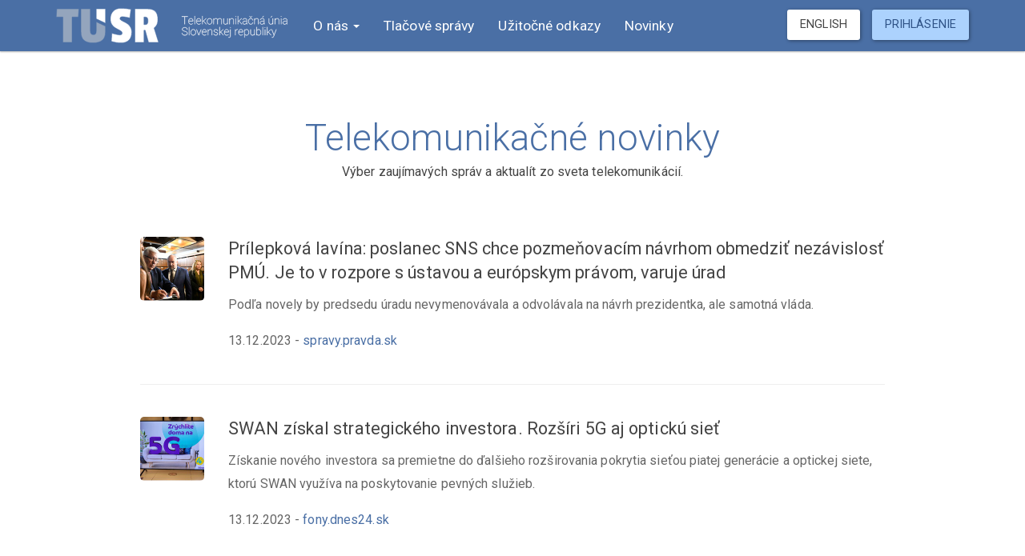

--- FILE ---
content_type: text/html; charset=UTF-8
request_url: https://www.tusr.sk/novinky/?offset=615
body_size: 39330
content:
<!DOCTYPE html>
<html lang="sk">

<head>
	<meta charset="utf-8">
	<meta http-equiv="X-UA-Compatible" content="IE=edge">
	<meta name="viewport" content="width=device-width, initial-scale=1">
	<title>TÚSR - Telekomunikačná únia Slovenskej republiky</title>

	<link rel='stylesheet' href='/cache/css/afd0ebf9d7c24dd99ba2972c89b871f622e4ea3c.css'>
  
  	<script src="/cache/js/578b3d5d0ce104db40b7e5aa80791d4f08a43f0e.js"></script>
  
  	

  
  	<style>
		.spinner {
	  		position: fixed;
	  		top: 50%;
	  		left: 50%;
	  		margin-left: -28px;
	  		margin-top: -28px;
	  		z-index: 99999;
	  		width: 56px;
			height: 56px;
			border: 11.2px #4a6fa5 double;
			border-left-style: solid;
			border-radius: 50%;
			animation: spinner-d3wgkg 0.75s infinite linear;
	  background-color: #fff;
		}

		@keyframes spinner-d3wgkg {
		   to {
			  transform: rotate(1turn);
		   }
		}
  	</style>
  
  	<script>
	  	$(document).ready(function() {
			var spinner = '<div class="spinner"></div>';
	  		$("a, .slow-load").click(function(){
	  			if (this.getAttribute("href").startsWith("mailto:")) {
	  				return true;
	  			}
	  
	  			if (this.getAttribute("href").startsWith("#")) {
	  				return true;
	  			}
	  
	  			if (this.getAttributte("target") == "_blank") {
	  				return true;
	  			}
	  
	  			window.onbeforeunload = null;
   				$(spinner).prependTo(document.body);
	  
	  			return true;
			});
	  
	  		window.onbeforeunload = function() {
	  			$(spinner).prependTo(document.body);
			};
	  	});
  	</script>
</head>

<body class="index-page">
	<nav class="navbar navbar-inverse navbar-fixed-top">
		<div class="max-container">
			<div class="navbar-header">
				<button type="button" class="navbar-toggle collapsed" data-toggle="collapse" data-target="#navbar" aria-expanded="false" aria-controls="navbar">
					<span class="sr-only">Toggle navigation</span>
					<span class="icon-bar"></span>
					<span class="icon-bar"></span>
					<span class="icon-bar"></span>
				</button>
				<a href="https://www.tusr.sk" class="navbar-brand">
					<svg width="468.773" height="70.782" viewBox="0 0 125 18.728" xmlns:xlink="http://www.w3.org/1999/xlink" xmlns="http://www.w3.org/2000/svg"><defs><linearGradient id="a"><stop style="stop-color:#94a5bd;stop-opacity:1;--darkreader-inline-stopcolor:#b1aba1" offset="0"></stop></linearGradient><linearGradient xlink:href="#a" id="b" x1="68.807" y1="135.993" x2="81.155" y2="135.993" gradientUnits="userSpaceOnUse"></linearGradient></defs><path d="M80.755 131.388h-3.349v13.57h-4.937v-13.57h-3.551l.288-4.36h11.838z" style="fill:url(#b);fill-opacity:1;fill-rule:nonzero;stroke:#4a6fa5;stroke-width:.207004px;stroke-linecap:butt;stroke-linejoin:miter;stroke-miterlimit:10;stroke-dasharray:none;stroke-opacity:1;--darkreader-inline-stroke:#799fc3" transform="translate(-68.807 -126.623)"></path><path d="M95.307 136.289v3.04c0 2.059-.563 3.56-1.69 4.503-1.125.943-2.78 1.415-4.965 1.415s-3.811-.467-4.88-1.4c-1.068-.934-1.602-2.42-1.602-4.461v-12.358h5.053v12.04c0 .597.125 1.04.375 1.328.25.29.66.433 1.227.433.568 0 .962-.139 1.184-.418.221-.28.332-.737.332-1.371v-5.086z" style="fill:url(#b);fill-opacity:1;fill-rule:nonzero;stroke:#4a6fa5;stroke-width:.207004px;stroke-linecap:butt;stroke-linejoin:miter;stroke-miterlimit:10;stroke-dasharray:none;stroke-opacity:1;font-variation-settings:normal;opacity:1;vector-effect:none;stroke-dashoffset:0;stop-color:#000;stop-opacity:1;--darkreader-inline-stroke:#799fc3;--darkreader-inline-stopcolor:#e8e6e3" transform="translate(-68.807 -126.623)"></path><path d="M90.34 132.303v-5.275h4.967v7.638zm7.63.115c0-1.714.5-3.092 1.502-4.132 1.002-1.04 2.374-1.56 4.117-1.56 1.744 0 3.53.174 5.36.52l-.578 4.623c-1.907-.443-3.217-.665-3.929-.665-.906 0-1.358.366-1.358 1.099 0 .289.217.568.65.838.433.27.958.553 1.575.852a15.23 15.23 0 0 1 1.849 1.069c.616.414 1.141 1.006 1.574 1.777.434.77.65 1.656.65 2.658 0 1.83-.49 3.246-1.473 4.248-.982 1.001-2.374 1.502-4.175 1.502-1.801 0-3.559-.28-5.273-.838l.318-4.305c2.06.597 3.496.896 4.305.896.809 0 1.213-.357 1.213-1.07 0-.366-.216-.703-.65-1.011a11.94 11.94 0 0 0-1.575-.924 19.505 19.505 0 0 1-1.863-1.07c-.626-.404-1.156-.992-1.59-1.762-.433-.77-.65-1.686-.65-2.745zm25.426.289c0 1.079-.163 1.975-.491 2.687-.328.713-.838 1.358-1.531 1.936l2.398 7.628h-5.346l-1.791-6.472h-.665v6.472h-4.854v-17.943h6.704c1.926 0 3.337.453 4.233 1.358.896.905 1.343 2.35 1.343 4.334zm-6.674 2.745c.5 0 .857-.144 1.069-.434.212-.289.318-.813.318-1.574 0-.761-.106-1.29-.318-1.59-.212-.298-.559-.447-1.04-.447h-.78v4.045z" style="fill:#fff;fill-opacity:1;fill-rule:nonzero;stroke:#4a6fa5;stroke-width:.207004px;stroke-linecap:butt;stroke-linejoin:miter;stroke-miterlimit:10;stroke-dasharray:none;stroke-opacity:1;--darkreader-inline-fill:#e8e6e3;--darkreader-inline-stroke:#799fc3" transform="translate(-68.807 -126.623)"></path><g style="font-weight:300;font-size:5.90627px;line-height:100%;font-family:Roboto;-inkscape-font-specification:'Roboto, weight=250';fill:#fff;stroke-width:.13229353;stroke:#fff;stroke-dasharray:none" aria-label="Telekomunikačná únia Slovenskej republiky"><path style="font-weight:100;line-height:100%;-inkscape-font-specification:'Roboto Thin';stop-color:#000;stop-opacity:1;fill:#fff;stroke:#fff;stroke-width:.13229353;stroke-dasharray:none" d="M70.635 4.596h-1.529v4.043h-.155V4.596h-1.529V4.44h3.213zm1.776 4.1q-.377 0-.695-.201-.314-.205-.493-.56-.179-.354-.179-.787v-.13q0-.432.173-.793.173-.36.476-.562.303-.202.66-.202.523 0 .854.372.332.372.332.978v.164H71.2v.17q0 .381.159.707.161.323.44.507.284.185.612.185.315 0 .534-.104.222-.107.392-.326l.11.078q-.35.505-1.036.505zm-.057-3.08q-.456 0-.773.341-.318.338-.372.862h2.174v-.037q0-.317-.135-.588-.133-.274-.37-.424-.233-.153-.524-.153zm2.105 3.023h-.156V4.21h.156zm2.146.058q-.378 0-.696-.202-.314-.205-.493-.56-.178-.354-.178-.787v-.13q0-.432.173-.793.173-.36.475-.562.303-.202.66-.202.523 0 .854.372.332.372.332.978v.164h-2.339v.17q0 .381.159.707.161.323.441.507.283.185.612.185.314 0 .533-.104.222-.107.392-.326l.11.078q-.35.505-1.035.505zm-.058-3.08q-.456 0-.773.34-.317.338-.372.862h2.174v-.037q0-.317-.135-.588-.133-.274-.37-.424-.233-.153-.524-.153zm2.526 1.335-.006.006-.452.39v1.291h-.156V4.21h.156v2.968l.366-.346L80.4 5.519h.222l-1.433 1.33 1.522 1.79h-.202zm1.944.066q0-.447.17-.801.173-.358.485-.557.314-.199.709-.199.392 0 .704.193.311.194.484.548.176.355.179.8v.138q0 .45-.17.804-.17.355-.485.554-.311.199-.706.199-.395 0-.71-.196-.311-.196-.484-.548-.173-.355-.176-.796zm.156.122q0 .389.152.715.156.323.43.504.277.182.632.182.533 0 .868-.4.337-.402.337-1.033v-.09q0-.383-.155-.71-.156-.325-.433-.507-.274-.184-.623-.184-.534 0-.87.406-.338.407-.338 1.024zm5.563 1.5h-.156V6.542q-.003-.47-.208-.698-.202-.231-.646-.231-.513 0-.839.453-.193.27-.257.6v1.972h-.158V5.52h.158v.738q.16-.38.453-.588.294-.208.652-.208.392 0 .64.173.251.173.329.565.138-.337.45-.536.311-.202.698-.202.504 0 .75.286.248.285.25.856V8.64h-.155V6.615q0-.514-.208-.759-.205-.248-.646-.242-.568.009-.9.453-.19.256-.207.496zm5.153 0v-.506q-.138.26-.403.413-.266.15-.672.15-.51 0-.768-.297-.253-.3-.26-.871v-2.01h.157v2.016q.005.496.225.752.219.254.64.254.447 0 .727-.21.28-.211.354-.618V5.52h.159v3.12zm1.298-2.395q.153-.363.45-.573.297-.21.657-.21.502 0 .745.285.245.282.248.856V8.64h-.156V6.597q-.003-.501-.205-.74-.202-.243-.64-.243-.404 0-.701.288-.294.286-.398.739v1.998h-.156V5.52h.156zm3.27 2.394h-.155V5.52h.155zm-.236-4.095q0-.066.046-.112.046-.05.113-.05.066 0 .112.05.05.046.05.112t-.05.112q-.046.047-.112.047-.067 0-.113-.047-.046-.046-.046-.112zm1.874 2.408-.005.006-.453.39v1.291h-.156V4.21h.156v2.968l.366-.346 1.42-1.312h.221l-1.433 1.33 1.523 1.79h-.202zm4.197 1.687q-.058-.199-.058-.57-.185.3-.505.463-.32.165-.724.165-.432 0-.698-.234-.262-.236-.262-.614 0-.43.386-.686.39-.26 1.033-.266h.77v-.455q0-.393-.248-.609-.245-.216-.704-.216-.427 0-.712.219-.286.22-.286.542l-.155-.006q0-.38.334-.646.335-.265.82-.265.504 0 .8.254.298.25.307.71v1.49q0 .514.08.698v.026zm-1.287-.095q.439 0 .753-.196.317-.196.476-.551v-.741h-.721q-.67 0-1.024.265-.288.216-.288.54 0 .285.228.484.227.199.576.199zm3.447-.003q.424 0 .698-.225.276-.225.302-.623h.156q-.023.453-.349.73-.326.274-.807.274-.586 0-.932-.424-.343-.424-.343-1.15v-.105q0-.71.343-1.133.346-.424.926-.424.496 0 .819.297.323.297.343.79h-.156q-.02-.42-.297-.675-.274-.256-.71-.256-.521 0-.818.378-.294.375-.294 1.044v.1q0 .655.297 1.03.3.372.822.372zm.02-3.625.56-.626h.152v.038l-.629.72h-.17l-.634-.726V4.29h.164zm2.073 1.33q.153-.364.45-.574.297-.21.658-.21.502 0 .744.285.245.282.248.856V8.64h-.156V6.597q-.003-.501-.205-.74-.201-.243-.64-.243-.404 0-.7.288-.295.286-.399.739v1.998h-.155V5.52h.155zm5.093 2.393q-.057-.199-.057-.57-.185.3-.505.463-.32.165-.724.165-.432 0-.698-.234-.262-.236-.262-.614 0-.43.386-.686.39-.26 1.033-.266h.77v-.455q0-.393-.248-.609-.245-.216-.704-.216-.427 0-.712.219-.286.22-.286.542l-.156-.006q0-.38.335-.646.335-.265.819-.265.505 0 .802.254.297.25.305.71v1.49q0 .514.081.698v.026zm-1.286-.095q.439 0 .753-.196.317-.196.476-.551v-.741h-.721q-.67 0-1.024.265-.288.216-.288.54 0 .285.227.484.228.199.577.199zm.868-4.335h.19l-.562.768h-.173zm5.024 4.43v-.505q-.138.26-.404.413-.265.15-.672.15-.51 0-.767-.297-.254-.3-.26-.871v-2.01h.156v2.016q.006.496.225.752.22.254.64.254.448 0 .727-.21.28-.211.355-.618V5.52h.159v3.12zm-.484-4.43h.19l-.563.768h-.173zm1.782 2.036q.153-.363.45-.573.297-.21.657-.21.502 0 .744.285.245.282.248.856V8.64h-.155V6.597q-.003-.501-.205-.74-.202-.243-.64-.243-.404 0-.701.288-.294.286-.398.739v1.998h-.156V5.52h.156zm3.27 2.394h-.156V5.52h.156zm-.236-4.095q0-.066.046-.112.046-.05.112-.05.067 0 .113.05.049.046.049.112t-.05.112q-.045.047-.112.047-.066 0-.112-.047-.046-.046-.046-.112zm3.276 4.095q-.058-.199-.058-.57-.184.3-.505.463-.32.165-.723.165-.433 0-.698-.234-.263-.236-.263-.614 0-.43.387-.686.389-.26 1.032-.266h.77v-.455q0-.393-.248-.609-.245-.216-.704-.216-.426 0-.712.219-.285.22-.285.542l-.156-.006q0-.38.334-.646.335-.265.82-.265.504 0 .801.254.297.25.306.71v1.49q0 .514.08.698v.026zm-1.286-.095q.438 0 .752-.196.318-.196.476-.551v-.741h-.72q-.67 0-1.025.265-.288.216-.288.54 0 .285.228.484t.577.199zM70.355 13.539q0-.268-.127-.453-.124-.187-.395-.329-.268-.144-.813-.294-.545-.15-.82-.303-.27-.152-.397-.354-.127-.202-.127-.49 0-.46.386-.742.387-.285 1.007-.285.404 0 .724.158.323.156.499.442.176.282.176.64h-.156q0-.47-.346-.776-.346-.309-.897-.309-.554 0-.897.248-.34.246-.34.618 0 .377.297.608.297.23.98.41.684.176 1 .41.405.296.405.795 0 .317-.18.563-.178.242-.507.374-.328.133-.738.133-.456 0-.819-.15-.363-.153-.548-.432-.182-.28-.182-.66h.156q0 .515.387.8.386.286 1.006.286.55 0 .908-.25.358-.254.358-.658zm1.09 1.006h-.156v-4.43h.156zm.787-1.62q0-.447.17-.802.174-.358.485-.557.314-.199.71-.199.392 0 .703.194.312.193.485.548.176.354.179.798v.139q0 .45-.17.804-.17.355-.485.554-.312.2-.707.2-.395 0-.71-.197-.31-.196-.484-.548-.173-.355-.176-.796zm.156.12q0 .39.153.716.156.323.43.505.277.181.631.181.534 0 .868-.4.338-.401.338-1.033v-.09q0-.383-.156-.709-.156-.326-.432-.507-.274-.185-.623-.185-.534 0-.871.407-.338.406-.338 1.023zm4.205 1.252 1.122-2.872h.167l-1.214 3.12h-.153l-1.211-3.12h.167zm3.025.306q-.378 0-.695-.202-.314-.205-.493-.56-.179-.354-.179-.787v-.13q0-.432.173-.792.173-.36.476-.563.303-.202.66-.202.523 0 .854.372.332.372.332.978v.164h-2.339v.17q0 .381.159.707.161.323.44.508.283.184.612.184.315 0 .534-.104.222-.106.392-.325l.11.077q-.35.505-1.036.505zm-.057-3.08q-.456 0-.773.34-.318.338-.372.863h2.174v-.038q0-.317-.135-.588-.133-.274-.37-.424-.233-.153-.524-.153zm2.067.629q.153-.364.45-.574.297-.21.658-.21.502 0 .744.285.245.282.248.856v2.036h-.156v-2.041q-.003-.502-.205-.742-.202-.242-.64-.242-.404 0-.7.289-.295.285-.399.738v1.998h-.155v-3.12h.155zm5.001 1.63q0-.569-.969-.774-.583-.124-.81-.317-.228-.196-.228-.536 0-.344.288-.566.291-.222.756-.222.504 0 .81.243.306.239.306.648h-.159q0-.314-.265-.524-.265-.21-.692-.21-.41 0-.65.178-.238.179-.238.447 0 .21.089.332.09.118.291.216.202.095.589.184.386.09.61.21.226.122.327.29.1.164.1.403 0 .37-.302.594-.303.225-.793.225-.525 0-.848-.236-.32-.24-.32-.615h.156q.023.33.288.514.268.181.724.181.418 0 .678-.193.262-.196.262-.473zm1.63-.924-.006.006-.453.39v1.291h-.156v-4.43h.156v2.968l.366-.346 1.419-1.312h.222l-1.433 1.33 1.522 1.79h-.201zm3.302 1.745q-.378 0-.695-.202-.315-.205-.494-.56-.178-.354-.178-.787v-.13q0-.432.173-.792.173-.36.475-.563.303-.202.66-.202.523 0 .854.372.332.372.332.978v.164H90.35v.17q0 .381.159.707.161.323.441.508.283.184.612.184.314 0 .533-.104.222-.106.392-.325l.11.077q-.35.505-1.035.505zm-.058-3.08q-.456 0-.773.34-.317.338-.372.863h2.174v-.038q0-.317-.135-.588-.133-.274-.37-.424-.233-.153-.524-.153zm2.108-.098v3.492q0 .433-.216.66-.217.229-.606.229-.141 0-.283-.058l.01-.15q.138.052.273.052.323 0 .493-.193.173-.19.173-.54v-3.492zm-.222-.975q0-.066.046-.112.046-.05.113-.05.066 0 .112.05.049.046.049.112 0 .067-.049.113-.046.046-.112.046-.067 0-.113-.046t-.046-.113zm4.098 1.087-.202-.017q-.398 0-.666.26-.268.256-.352.72v2.045h-.156v-3.12h.156v.649q.127-.326.38-.516.255-.19.638-.19.136 0 .22.031zm1.722 3.066q-.378 0-.695-.202-.315-.205-.493-.56-.18-.354-.18-.787v-.13q0-.432.174-.792.173-.36.476-.563.302-.202.66-.202.522 0 .854.372.331.372.331.978v.164h-2.339v.17q0 .381.16.707.16.323.44.508.283.184.612.184.314 0 .533-.104.222-.106.392-.325l.11.077q-.349.505-1.035.505zm-.058-3.08q-.456 0-.773.34-.317.338-.372.863h2.175v-.038q0-.317-.136-.588-.133-.274-.37-.424-.233-.153-.524-.153zm4.297 1.491q0 .73-.314 1.16-.315.43-.857.43-.355 0-.631-.145-.277-.144-.433-.398v1.684h-.156v-4.32h.156v.557q.162-.297.435-.456.274-.159.623-.159.548 0 .863.421.314.419.314 1.177zm-.159-.06q0-.672-.268-1.05-.265-.38-.747-.38-.392 0-.666.204-.274.202-.395.582v1.46q.121.323.395.501.277.176.672.176.479 0 .744-.38.265-.381.265-1.114zm3.098 1.591v-.504q-.139.26-.404.412-.265.15-.672.15-.51 0-.767-.297-.254-.3-.26-.87v-2.011h.156v2.016q.006.496.225.753.22.253.64.253.447 0 .727-.21.28-.21.355-.617v-2.195h.158v3.12zm3.527-1.53q0 .729-.315 1.158-.314.43-.856.43-.352 0-.629-.144-.277-.147-.435-.407v.493h-.156v-4.43h.156v1.878q.164-.308.432-.467.271-.159.626-.159.548 0 .862.421.315.419.315 1.177zm-.162-.061q0-.672-.268-1.05-.265-.38-.744-.38-.392 0-.666.201-.271.202-.395.6v1.43q.124.332.395.514.274.178.672.178.481 0 .744-.383.262-.384.262-1.11zm1.203 1.591h-.156v-4.43h.156zm1.217 0h-.156v-3.12h.156zm-.237-4.095q0-.066.047-.112.046-.05.112-.05t.112.05q.05.046.05.112 0 .067-.05.113-.046.046-.112.046t-.112-.046q-.047-.046-.047-.113zm1.875 2.408-.006.006-.453.39v1.291h-.156v-4.43h.156v2.968l.366-.346 1.42-1.312h.221l-1.433 1.33 1.523 1.79h-.202zm3.135 1.445.02-.058 1.079-2.82h.173l-1.396 3.663-.07.173q-.224.545-.743.545-.168 0-.231-.032l-.003-.147q.092.026.21.026.245 0 .407-.144.161-.142.28-.465l.19-.516-1.243-3.103h.17z"></path></g></svg>
				</a>
			</div>
			<div id="navbar" class="navbar-collapse collapse">
				<ul class="nav navbar-nav">
					<li class="dropdown">
						<a href="#" class="dropdown-toggle" data-toggle="dropdown" role="button" aria-haspopup="true" aria-expanded="false">O nás <span class="caret"></span></a>
						<ul class="dropdown-menu">
						  <li><a href="/o-nas">Čo je TÚSR</a></li>
						  <li><a href="/clenovia">Členovia</a></li>
						  <li><a href="/osoby-a-osobnosti">Osoby a osobnosti</a></li>
						  <li><a href="/registracia">Prihláška člena</a></li>
						  <li><a href="/napisali-o-nas">Napísali o nás</a></li>
						  <li><a href="/dokumenty">Dokumenty</a></li>
						  <li><a href="/kontakt">Kontakt</a></li>
						</ul>
					</li>
				  <li><a href="/tlacove-spravy">Tlačové správy</a></li>
				  <li><a href="/uzitocne-odkazy">Užitočné odkazy</a></li>
				  <li><a href="/novinky">Novinky</a></li>
				</ul>

				<ul class="nav navbar-nav navbar-nav-secondary">
				  	<li><div class="navbar-form"><a href="/en" class="btn btn-default">English</a></div></li>
				  
					<li>
					  	<div class="navbar-form"><a href="/prihlasenie" class="btn btn-default btn-profile">Prihlásenie</a></div>
					</li>
				  
				</ul>
			</div><!--/.nav-collapse -->
		</div>
	</nav>

	<!-- Main content -->
	<main>
	  
	  
		
<div class="container news-full">
	<h1 class="with-subtitle">Telekomunikačné novinky</h1>

  	<h2 class="subtitle">Výber zaujímavých správ a aktualít zo sveta telekomunikácií.</h2>

	<article class="media">
		<div class="media-left">
		  	<img src="https://www.tusr.sk/cache/b130e812d9d2480e06d2a6c15987291a3549b7116a04a627af5ed0b18c1dc5b14dbe7ed3c6662862/thumb|newsmon/160x160/file.jpg" width="80" height="80">
	  	</div>
	  
		<div class="media-body">
			<h2 class="media-heading">
				<a href="https://spravy.pravda.sk/domace/clanok/691795-prilepkova-lavina-poslanec-sns-chce-pozmenovacim-navrhom-obmedzit-nezavislost-pmu-je-to-v-rozpore-s-ustavou-a-europskym-pravom-v" target="_blank">Prílepková lavína: poslanec SNS chce pozmeňovacím návrhom obmedziť nezávislosť PMÚ. Je to v rozpore s ústavou a európskym právom, varuje úrad</a>
			</h2>
	  
			<p>Podľa novely by predsedu úradu nevymenovávala a odvolávala na návrh prezidentka, ale samotná vláda.</p>

			<footer>
				<time datetime="2023-12-13">13.12.2023</time>
				<span>
					- <a href="https://spravy.pravda.sk/domace/clanok/691795-prilepkova-lavina-poslanec-sns-chce-pozmenovacim-navrhom-obmedzit-nezavislost-pmu-je-to-v-rozpore-s-ustavou-a-europskym-pravom-v" target="_blank">spravy.pravda.sk</a>
				</span>
			</footer>
	  	</div>
	</article>
	<article class="media">
		<div class="media-left">
		  	<img src="https://www.tusr.sk/cache/be07e8553a9b3f566c9b946927afe8f62424ea120d04a7af4a9c6073c96826d4f618bc1cb5630989/thumb|newsmon/160x160/file.jpg" width="80" height="80">
	  	</div>
	  
		<div class="media-body">
			<h2 class="media-heading">
				<a href="https://fony.dnes24.sk/clanky/swan-ziskal-strategickeho-investora-rozsiri-5g-aj-opticku-siet" target="_blank">SWAN získal strategického investora. Rozšíri 5G aj optickú sieť</a>
			</h2>
	  
			<p>Získanie nového investora sa premietne do ďalšieho rozširovania pokrytia sieťou piatej generácie a optickej siete, ktorú SWAN využíva na poskytovanie pevných služieb.</p>

			<footer>
				<time datetime="2023-12-13">13.12.2023</time>
				<span>
					- <a href="https://fony.dnes24.sk/clanky/swan-ziskal-strategickeho-investora-rozsiri-5g-aj-opticku-siet" target="_blank">fony.dnes24.sk</a>
				</span>
			</footer>
	  	</div>
	</article>
	<article class="media">
		<div class="media-left">
		  	<img src="https://www.tusr.sk/cache/5276372ca7f1f1ed14a3c0530eafd360eb6ccfaeda49718c404cba0fae1c8e633035d71824c718ab/thumb|newsmon/160x160/file.png" width="80" height="80">
	  	</div>
	  
		<div class="media-body">
			<h2 class="media-heading">
				<a href="https://www.dsl.sk/article.php?article=27894" target="_blank">WiFi 7 štandard má byť dokončený najneskôr v prvom štvrťroku</a>
			</h2>
	  
			<p>Štandard novej generácie WiFi 7 s technickým označením IEEE 802.11be má byť definitívne dokončený najneskôr do konca prvého štvrťroku 2024.        Vyplýva to z informácií na stránkach ...</p>

			<footer>
				<time datetime="2023-12-13">13.12.2023</time>
				<span>
					- <a href="https://www.dsl.sk/article.php?article=27894" target="_blank">www.dsl.sk</a>
				</span>
			</footer>
	  	</div>
	</article>
	<article class="media">
		<div class="media-left">
		  	<img src="https://www.tusr.sk/cache/24eca95849dcac1508eab8ff0df3dc2c36a8d5f04dea7b9829d522f504b3c230b753fc6fabbf1274/web-no-photo-min.svg" width="80" height="80">
	  	</div>
	  
		<div class="media-body">
			<h2 class="media-heading">
				<a href="https://www.techarena.cz/prvni-krok-na-ceste-zpet-huawei-stavi-evropskou-tovarnu-ve-francii-pro-vyrobu-5g-vybaveni/n-8358" target="_blank">První krok na cestě zpět? Huawei staví evropskou továrnu ve Francii pro výrobu 5G vybavení</a>
			</h2>
	  
			<p>Huawei chce navrátit do Evropy své síťové 5G vybavení a zařídit to má francouzská továrna za 200 milionů eur, jež se rozjede v roce 2025. Vyrábět se bude jen různé 5G vybavení, jako routery či vysílače a vše probíhá ve spolupráci s Francouzským agenturou pro kybernetickou bezpečnost.</p>

			<footer>
				<time datetime="2023-12-12">12.12.2023</time>
				<span>
					- <a href="https://www.techarena.cz/prvni-krok-na-ceste-zpet-huawei-stavi-evropskou-tovarnu-ve-francii-pro-vyrobu-5g-vybaveni/n-8358" target="_blank">www.techarena.cz</a>
				</span>
			</footer>
	  	</div>
	</article>
	<article class="media">
		<div class="media-left">
		  	<img src="https://www.tusr.sk/cache/44fbd366d89aa97a14317e8903fbf34dc5fba1861067fd9b9f5999b90a4bf8c2f862447f6a3c9233/thumb|newsmon/160x160/file.jpg" width="80" height="80">
	  	</div>
	  
		<div class="media-body">
			<h2 class="media-heading">
				<a href="https://www.teraz.sk/ekonomika/psnovela-zakona-o-ochrane-hospodarske/760921-clanok.html" target="_blank">PS:Novela zákona o ochrane hospodárskej súťaže je pokusom ovládnuť PMÚ</a>
			</h2>
	  
			<p>PMÚ SR v utorok informoval, že predkladaný návrh zákona by predstavoval závažné porušenie povinností SR vyplývajúcich z jej členstva v EÚ.</p>

			<footer>
				<time datetime="2023-12-12">12.12.2023</time>
				<span>
					- <a href="https://www.teraz.sk/ekonomika/psnovela-zakona-o-ochrane-hospodarske/760921-clanok.html" target="_blank">www.teraz.sk</a>
				</span>
			</footer>
	  	</div>
	</article>
	<article class="media">
		<div class="media-left">
		  	<img src="https://www.tusr.sk/cache/83f2b7256ec6514b77df53f2e6b7fa941178ad2544aa5a037efb6bd697d8911f856eedcedeafee5d/thumb|newsmon/160x160/file.png" width="80" height="80">
	  	</div>
	  
		<div class="media-body">
			<h2 class="media-heading">
				<a href="https://www.dsl.sk/article.php?article=27890" target="_blank">Swan získava veľkú investíciu, chce rozširovať 5G sieť 4ky a optické siete</a>
			</h2>
	  
			<p>Telekomunikačný operátor Swan, ktorý je aj prevádzkovateľom mobilného operátora 4ka, získava vysokú investíciu, ktorú chce využiť aj na rozširovanie svojej infraštruktúry.        Operátor ...</p>

			<footer>
				<time datetime="2023-12-12">12.12.2023</time>
				<span>
					- <a href="https://www.dsl.sk/article.php?article=27890" target="_blank">www.dsl.sk</a>
				</span>
			</footer>
	  	</div>
	</article>
	<article class="media">
		<div class="media-left">
		  	<img src="https://www.tusr.sk/cache/970af7384d363ebef41693476fff5407e677d3d1fb47cf2a1e38005735d8c09b9f1fec1953209043/thumb|newsmon/160x160/file.png" width="80" height="80">
	  	</div>
	  
		<div class="media-body">
			<h2 class="media-heading">
				<a href="https://www.dsl.sk/article.php?article=27887" target="_blank">Google oznámil cenu za jeho nové 20-gigabitové optické pripojenie</a>
			</h2>
	  
			<p>Spoločnosť Google aktuálne oznámila cenu za jej avizované pripravované optické pripojenie k Internetu s rýchlosťou 20 Gbps, ktoré bude poskytovať v USA.        Mesačný poplatok za pripojenie ...</p>

			<footer>
				<time datetime="2023-12-12">12.12.2023</time>
				<span>
					- <a href="https://www.dsl.sk/article.php?article=27887" target="_blank">www.dsl.sk</a>
				</span>
			</footer>
	  	</div>
	</article>
	<article class="media">
		<div class="media-left">
		  	<img src="https://www.tusr.sk/cache/8162aa947b430bdae19d29cd2ded446c2038c67e2dec4163c3c5f66d2e450178c59e0e9e173abe64/thumb|newsmon/160x160/file.png" width="80" height="80">
	  	</div>
	  
		<div class="media-body">
			<h2 class="media-heading">
				<a href="https://e.dennikn.sk/3726361/vlada-si-chce-otvorit-cestu-k-ovladnutiu-protimonopolneho-uradu-ktory-odhaluje-podvody-v-biznise" target="_blank">Vláda si chce otvoriť cestu k ovládnutiu protimonopolného úradu, ktorý odhaľuje podvody v biznise</a>
			</h2>
	  
			<p>V parlamente je návrh, aby právomoc menovať a odvolávať predsedu protimonopolného úradu dostala vláda, rozširuje aj dôvody na jeho odvolanie. Je to kľúčový úrad, ktorý dohliada na to, aby sa podnikatelia nespolčovali v karteloch a nedohovárali napríklad na cenách. Jeho predsedom je Juraj Beňa, ktorý sľuboval viac razií a predchodcom…</p>

			<footer>
				<time datetime="2023-12-12">12.12.2023</time>
				<span>
					- <a href="https://e.dennikn.sk/3726361/vlada-si-chce-otvorit-cestu-k-ovladnutiu-protimonopolneho-uradu-ktory-odhaluje-podvody-v-biznise" target="_blank">e.dennikn.sk</a>
				</span>
			</footer>
	  	</div>
	</article>
	<article class="media">
		<div class="media-left">
		  	<img src="https://www.tusr.sk/cache/db00479199f7387fd09eca6a7d1debbe363e0226f22ddb1e0fc0dcee70a0aa869e6b23fc76454734/thumb|newsmon/160x160/file.jpg" width="80" height="80">
	  	</div>
	  
		<div class="media-body">
			<h2 class="media-heading">
				<a href="https://zive.aktuality.sk/clanok/EkGta74/do-4ky-vstupuje-novy-investor-poskytne-jej-financie-na-budovanie-5g-a-optiky" target="_blank">Do 4ky vstupuje nový investor. Poskytne jej financie na budovanie 5G a optiky</a>
			</h2>
	  
			<p>Celú transakciu bude musieť schváliť ešte protimonopolný úrad. Pôjde o minoritného akcionára.</p>

			<footer>
				<time datetime="2023-12-12">12.12.2023</time>
				<span>
					- <a href="https://zive.aktuality.sk/clanok/EkGta74/do-4ky-vstupuje-novy-investor-poskytne-jej-financie-na-budovanie-5g-a-optiky" target="_blank">zive.aktuality.sk</a>
				</span>
			</footer>
	  	</div>
	</article>
	<article class="media">
		<div class="media-left">
		  	<img src="https://www.tusr.sk/cache/785d8fdb00606c755e6e4349738e968bd8a35a566bc63ea544322947efef93b73b4eccace83cfdd1/thumb|newsmon/160x160/file.jpg" width="80" height="80">
	  	</div>
	  
		<div class="media-body">
			<h2 class="media-heading">
				<a href="https://zive.aktuality.sk/clanok/MNtlFSs/skylink-vyrazne-zvysi-ceny-balickov-niektore-skoncia-zacne-ponukat-aj-apple-tv" target="_blank">Skylink výrazne zvýši ceny balíčkov, niektoré skončia. Začne ponúkať aj Apple TV+</a>
			</h2>
	  
			<p>Operátor oznámil veľké zmeny vo svojej ponuke. Pribudnú aj viaceré novinky.</p>

			<footer>
				<time datetime="2023-12-12">12.12.2023</time>
				<span>
					- <a href="https://zive.aktuality.sk/clanok/MNtlFSs/skylink-vyrazne-zvysi-ceny-balickov-niektore-skoncia-zacne-ponukat-aj-apple-tv" target="_blank">zive.aktuality.sk</a>
				</span>
			</footer>
	  	</div>
	</article>
	<article class="media">
		<div class="media-left">
		  	<img src="https://www.tusr.sk/cache/e24b28a32475210d069bbdc8ef9afac12dd7fa1859feb1b6eaf6bae01e2f16dcd23bdcb9cf56b0d2/thumb|newsmon/160x160/file.jpg" width="80" height="80">
	  	</div>
	  
		<div class="media-body">
			<h2 class="media-heading">
				<a href="https://sita.sk/protimonopolny-urad-sa-stazoval-europskej-komisii-na-navrh-ktory-predstavuje-vyrazny-zasah-do-jeho-nezavislosti" target="_blank">Protimonopolný úrad sa sťažoval Európskej komisii na návrh, ktorý predstavuje výrazný zásah do jeho nezávislosti - SITA.sk</a>
			</h2>
	  
			<p>Zároveň je v priamom rozpore s právom Európskej únie, a tým aj s Ústavou SR.Zmena voľby predsedu Protimonopolného úradu (PMÚ) SR by predstavovala výrazný zásah do jeho nezávislosti. Zároveň je</p>

			<footer>
				<time datetime="2023-12-12">12.12.2023</time>
				<span>
					- <a href="https://sita.sk/protimonopolny-urad-sa-stazoval-europskej-komisii-na-navrh-ktory-predstavuje-vyrazny-zasah-do-jeho-nezavislosti" target="_blank">sita.sk</a>
				</span>
			</footer>
	  	</div>
	</article>
	<article class="media">
		<div class="media-left">
		  	<img src="https://www.tusr.sk/cache/db3d1047ac7122193032d20196e2291de6ca1fc3943f4a4137392a399cb2cfeb19c435cb08856c7c/thumb|newsmon/160x160/file.png" width="80" height="80">
	  	</div>
	  
		<div class="media-body">
			<h2 class="media-heading">
				<a href="https://www.dsl.sk/article.php?article=27885" target="_blank">Významný operátor vystúpil proti zakázu preskakovania reklamy v TV archívoch</a>
			</h2>
	  
			<p>Významný telekomunikačný operátor Swan aktuálne vystúpil proti najnovšej požiadavke slovenských komerčných televízií z posledného obdobia, snahe o zákaz preskakovania reklám v archívoch ...</p>

			<footer>
				<time datetime="2023-12-11">11.12.2023</time>
				<span>
					- <a href="https://www.dsl.sk/article.php?article=27885" target="_blank">www.dsl.sk</a>
				</span>
			</footer>
	  	</div>
	</article>
	<article class="media">
		<div class="media-left">
		  	<img src="https://www.tusr.sk/cache/e84ab3b3682c1bccfdd0d9442027c1c1dfac6a169eb3bdd50e8bd43001081a284071d19d185bd525/thumb|newsmon/160x160/file.jpg" width="80" height="80">
	  	</div>
	  
		<div class="media-body">
			<h2 class="media-heading">
				<a href="https://www.techbyte.sk/2023/12/najlacnejsi-internet-slovensko-operatori" target="_blank">Najlacnejší internet na Slovensku: Najlepšie ponuky majú nečakaní operátori (PREHĽAD)</a>
			</h2>
	  
			<p>Operátori lákajú na prekvapivo nízke ceny za internet, ktorý dosahuje rýchlosť aj 1 Gbps. Pozrite sa, ako ušetriť desiatky eur.</p>

			<footer>
				<time datetime="2023-12-11">11.12.2023</time>
				<span>
					- <a href="https://www.techbyte.sk/2023/12/najlacnejsi-internet-slovensko-operatori" target="_blank">www.techbyte.sk</a>
				</span>
			</footer>
	  	</div>
	</article>
	<article class="media">
		<div class="media-left">
		  	<img src="https://www.tusr.sk/cache/5360e325b0e588d9cf24bad4acd8fab9f4d3837b85d569ddbf3d2252b5cda7b46ffa1b5c87428460/thumb|newsmon/160x160/file.jpg" width="80" height="80">
	  	</div>
	  
		<div class="media-body">
			<h2 class="media-heading">
				<a href="https://www.rewind.sk/ponuky-operatorov-internet-tv-zadarmo" target="_blank">Internet za 50 % cenu a TV zadarmo. O týchto špeciálnych ponukách na Slovensku ste možno nikdy nepočuli</a>
			</h2>
	  
			<p>Chceli by ste mať TV zadarmo a za internet platiť len polovicu? Títo operátori si pre Slovákov prichystali neodmietnuteľné ponuky.</p>

			<footer>
				<time datetime="2023-12-11">11.12.2023</time>
				<span>
					- <a href="https://www.rewind.sk/ponuky-operatorov-internet-tv-zadarmo" target="_blank">www.rewind.sk</a>
				</span>
			</footer>
	  	</div>
	</article>
	<article class="media">
		<div class="media-left">
		  	<img src="https://www.tusr.sk/cache/61f54506ea386ea6057fac23a4e0ebe3e06f897220cb803cffcdf1ae310d27457717c29bc255f967/thumb|newsmon/160x160/file.jpg" width="80" height="80">
	  	</div>
	  
		<div class="media-body">
			<h2 class="media-heading">
				<a href="https://www.lupa.cz/aktuality/cesky-internetovy-uzel-nix-cz-spusti-pripojny-bod-ve-frankfurtu" target="_blank">Český internetový uzel NIX.CZ spustí přípojný bod ve Frankfurtu - Lupa.cz</a>
			</h2>
	  
			<p>Český internetový uzel NIX.CZ brzy spustí nový přípojný bod v německém Frankfurtu, tedy jedním z hlavních síťových center v Evropě. NIX tím naváže na…</p>

			<footer>
				<time datetime="2023-12-07">07.12.2023</time>
				<span>
					- <a href="https://www.lupa.cz/aktuality/cesky-internetovy-uzel-nix-cz-spusti-pripojny-bod-ve-frankfurtu" target="_blank">www.lupa.cz</a>
				</span>
			</footer>
	  	</div>
	</article>


	<nav>
		<ul class="pagination">
			<li>
				<a href="/novinky/?offset=0">1</a>
		  </li>
			<li>
				<a href="/novinky/?offset=15">2</a>
		  </li>
			<li>
				<a href="/novinky/?offset=30">3</a>
		  </li>
			<li>
				<a href="/novinky/?offset=45">4</a>
		  </li>
			<li>
				<a href="/novinky/?offset=60">5</a>
		  </li>
			<li>
				<a href="/novinky/?offset=75">6</a>
		  </li>
			<li>
				<a href="/novinky/?offset=90">7</a>
		  </li>
			<li>
				<a href="/novinky/?offset=105">8</a>
		  </li>
			<li>
				<a href="/novinky/?offset=120">9</a>
		  </li>
			<li>
				<a href="/novinky/?offset=135">10</a>
		  </li>
			<li>
				<a href="/novinky/?offset=150">11</a>
		  </li>
			<li>
				<a href="/novinky/?offset=165">12</a>
		  </li>
			<li>
				<a href="/novinky/?offset=180">13</a>
		  </li>
			<li>
				<a href="/novinky/?offset=195">14</a>
		  </li>
			<li>
				<a href="/novinky/?offset=210">15</a>
		  </li>
			<li>
				<a href="/novinky/?offset=225">16</a>
		  </li>
			<li>
				<a href="/novinky/?offset=240">17</a>
		  </li>
			<li>
				<a href="/novinky/?offset=255">18</a>
		  </li>
			<li>
				<a href="/novinky/?offset=270">19</a>
		  </li>
			<li>
				<a href="/novinky/?offset=285">20</a>
		  </li>
			<li>
				<a href="/novinky/?offset=300">21</a>
		  </li>
			<li>
				<a href="/novinky/?offset=315">22</a>
		  </li>
			<li>
				<a href="/novinky/?offset=330">23</a>
		  </li>
			<li>
				<a href="/novinky/?offset=345">24</a>
		  </li>
			<li>
				<a href="/novinky/?offset=360">25</a>
		  </li>
			<li>
				<a href="/novinky/?offset=375">26</a>
		  </li>
			<li>
				<a href="/novinky/?offset=390">27</a>
		  </li>
			<li>
				<a href="/novinky/?offset=405">28</a>
		  </li>
			<li>
				<a href="/novinky/?offset=420">29</a>
		  </li>
			<li>
				<a href="/novinky/?offset=435">30</a>
		  </li>
			<li>
				<a href="/novinky/?offset=450">31</a>
		  </li>
			<li>
				<a href="/novinky/?offset=465">32</a>
		  </li>
			<li>
				<a href="/novinky/?offset=480">33</a>
		  </li>
			<li>
				<a href="/novinky/?offset=495">34</a>
		  </li>
			<li>
				<a href="/novinky/?offset=510">35</a>
		  </li>
			<li>
				<a href="/novinky/?offset=525">36</a>
		  </li>
			<li>
				<a href="/novinky/?offset=540">37</a>
		  </li>
			<li>
				<a href="/novinky/?offset=555">38</a>
		  </li>
			<li>
				<a href="/novinky/?offset=570">39</a>
		  </li>
			<li>
				<a href="/novinky/?offset=585">40</a>
		  </li>
			<li>
				<a href="/novinky/?offset=600">41</a>
		  </li>
			<li class="active">
				<a href="/novinky/?offset=615">42</a>
		  </li>
			<li>
				<a href="/novinky/?offset=630">43</a>
		  </li>
			<li>
				<a href="/novinky/?offset=645">44</a>
		  </li>
			<li>
				<a href="/novinky/?offset=660">45</a>
		  </li>
			<li>
				<a href="/novinky/?offset=675">46</a>
		  </li>
			<li>
				<a href="/novinky/?offset=690">47</a>
		  </li>
			<li>
				<a href="/novinky/?offset=705">48</a>
		  </li>
			<li>
				<a href="/novinky/?offset=720">49</a>
		  </li>
			<li>
				<a href="/novinky/?offset=735">50</a>
		  </li>
			<li>
				<a href="/novinky/?offset=750">51</a>
		  </li>
			<li>
				<a href="/novinky/?offset=765">52</a>
		  </li>
			<li>
				<a href="/novinky/?offset=780">53</a>
		  </li>
			<li>
				<a href="/novinky/?offset=795">54</a>
		  </li>
			<li>
				<a href="/novinky/?offset=810">55</a>
		  </li>
			<li>
				<a href="/novinky/?offset=825">56</a>
		  </li>
			<li>
				<a href="/novinky/?offset=840">57</a>
		  </li>
			<li>
				<a href="/novinky/?offset=855">58</a>
		  </li>
			<li>
				<a href="/novinky/?offset=870">59</a>
		  </li>
			<li>
				<a href="/novinky/?offset=885">60</a>
		  </li>
			<li>
				<a href="/novinky/?offset=900">61</a>
		  </li>
			<li>
				<a href="/novinky/?offset=915">62</a>
		  </li>
			<li>
				<a href="/novinky/?offset=930">63</a>
		  </li>
			<li>
				<a href="/novinky/?offset=945">64</a>
		  </li>
			<li>
				<a href="/novinky/?offset=960">65</a>
		  </li>
			<li>
				<a href="/novinky/?offset=975">66</a>
		  </li>
			<li>
				<a href="/novinky/?offset=990">67</a>
		  </li>
			<li>
				<a href="/novinky/?offset=1005">68</a>
		  </li>
			<li>
				<a href="/novinky/?offset=1020">69</a>
		  </li>
			<li>
				<a href="/novinky/?offset=1035">70</a>
		  </li>
			<li>
				<a href="/novinky/?offset=1050">71</a>
		  </li>
			<li>
				<a href="/novinky/?offset=1065">72</a>
		  </li>
			<li>
				<a href="/novinky/?offset=1080">73</a>
		  </li>
			<li>
				<a href="/novinky/?offset=1095">74</a>
		  </li>
			<li>
				<a href="/novinky/?offset=1110">75</a>
		  </li>
			<li>
				<a href="/novinky/?offset=1125">76</a>
		  </li>
			<li>
				<a href="/novinky/?offset=1140">77</a>
		  </li>
		</ul>
	</nav>
</div>

		<div class="container-fluid big-footer">
			<div class="max-container">
				<div class="row">
					<div class="col-sm-4">
						<h2>Kontakt</h2>

						<div class="row">
							<div class="col-md-12">
								<h4>Adresa</h4>
								<p>
									<strong>Telekomunikačná únia Slovenskej republiky</strong><br>
									Popradská 12<br>
									040 01 Košice
								</p>
				
				  				<p>IČO: 42248841</p>
								<p>Zapísaný v registri občianskych združení Ministerstva vnútra SR, sekcia verejnej správy, č. VVS/1-900/90-39473</p>
							</div>
						</div>

						<div class="row">
							<div class="col-md-5">
								<h4>Mail</h4>
								<p><a href="mailto:tusr@tusr.sk">tusr@tusr.sk</a></p>
							</div>

							<div class="col-md-7">
								<h4>Telefón</h4>
								<p>+421 650 122 222</p>
							</div>
						</div>
					</div>

					<div class="col-sm-8">
						<h2>Užitočné odkazy</h2>

						<div class="row">
							<div class="col-md-6">
								<h4>Informácie Regulačného úradu</h4>
								<ul class="default">
									<li><a href="https://www.teleoff.gov.sk/urad/odbory-oddelenia/odbor-legislativy-prava/pravne-normy/?csrt=799872194960301860" target="_blank">RÚ - Zákony, nariadenia, opatrenia, vyhlášky</a><br></li>
									<li><a href="https://www.teleoff.gov.sk/urad/odbory-oddelenia/odbor-spravy-frekvencneho-spektra/konzultacne-miesto/?csrt=799872194960301860">RÚ - Verejné diskusie / konzultácie</a></li>
									<li><a href="https://www.teleoff.gov.sk/urad/odbory-oddelenia/odbor-spravy-frekvencneho-spektra/sprava-frekvencii-regulacia/vseobecne-povolenia/?csrt=799872194960301860" target="_blank">RÚ - Všeobecné povolenia</a></li>
									<li><a href="https://www.teleoff.gov.sk/urad/odbory-oddelenia/odbor-spravy-frekvencneho-spektra/vyberove-konania-pridelenie-frekvencii/?csrt=799872194960301860" target="_blank">RÚ - Výberové konania na frekvencie</a><br></li>
									<li><a href="https://nevyziadanevolania.sk/" target="_blank">Zoznam telefónnych čísel pre zamedzenie nevyžiadaných marketingových volaní</a><br></li>
								</ul>
							</div>

							<div class="col-md-6">
								<h4>Odporúčania a stanoviská Regulačného úradu</h4>
								<ul class="default">
									<li><a href="https://www.teleoff.gov.sk/mohlo-vas-zaujimat/nevyziadane-volania.html?csrt=799872194960301860" target="_blank">Kedy je povinnosť na propagáciu tovarov alebo služieb použiť číslo s predvoľbou (0)888?</a><br></li>
									<li><a href="https://www.teleoff.gov.sk/urad/odbory-oddelenia/odbor-statneho-dohladu-elektronickych-komunikacii/problematika-cookies/?csrt=799872194960301860" target="_blank">Stanovisko ku cookies</a><br></li>
									<li><a href="https://www.teleoff.gov.sk/files/urad/odbory-oddelenia/odbor-regulacie-elektronickych-komunikacii/sielova-neutralita/48132_odporucanie-ru-rychlosti.pdf?csrt=799872194960301860" target="_blank">Odporúčané špecifikácie prenosových rýchlostí v zmluvách s koncovým užívateľom</a><br></li>
								</ul>
							</div>
						</div>

						<p class="links-more">
							<a href="" class="btn btn-warning btn-more">Viac užitočných odkazov</a>
						</p>
					</div>
				</div>

				<footer class="max-container page-footer text-center">
					© Telekomunikačná únia Slovenskej republiky, 2023
				</footer>
			</div>
		</div>
	</main>
</body>

</html>

--- FILE ---
content_type: image/svg+xml
request_url: https://www.tusr.sk/cache/24eca95849dcac1508eab8ff0df3dc2c36a8d5f04dea7b9829d522f504b3c230b753fc6fabbf1274/web-no-photo-min.svg
body_size: 4834
content:
<svg width="600" height="400" viewBox="0 0 158.75 105.833" xmlns="http://www.w3.org/2000/svg"><path style="fill:#bfbfbf;fill-rule:evenodd;stroke-width:.0176605;stop-color:#000" d="M32.598 395.983h10.858c.28 0 .507.226.507.506v4.213c0 .28-.226.507-.507.507H32.598a.505.505 0 0 1-.506-.507v-4.213c0-.28.225-.506.506-.506zm30.404-5.417c-1.24 0-2.237.997-2.237 2.237v9.307H25.139a7.394 7.394 0 0 0-7.41 7.41v61.657a7.394 7.394 0 0 0 7.41 7.41H133.61a7.394 7.394 0 0 0 7.41-7.41V409.52a7.394 7.394 0 0 0-7.41-7.41H97.985v-9.307c0-1.24-.997-2.237-2.237-2.237zM25.65 408.183h12.733c.812 0 1.466.653 1.466 1.465v6.785c0 .812-.654 1.465-1.466 1.465H25.65a1.462 1.462 0 0 1-1.465-1.465v-6.785c0-.812.653-1.465 1.465-1.465zm53.725 8.41a25.882 25.882 0 0 1 25.882 25.882 25.882 25.882 0 0 1-25.882 25.882 25.882 25.882 0 0 1-25.882-25.882 25.882 25.882 0 0 1 25.882-25.882zm0 5.583a20.298 20.298 0 0 0-20.298 20.299 20.298 20.298 0 0 0 20.298 20.298 20.298 20.298 0 0 0 20.298-20.298 20.298 20.298 0 0 0-20.298-20.299z" transform="translate(0 -382.333)"/><g style="fill:#fff;stroke:#bfbfbf;stroke-width:.650809;stroke-dasharray:none"><path style="color:#000;font-variation-settings:normal;fill:#fff;fill-opacity:1;stroke:#bfbfbf;stroke-width:.650809;stroke-linecap:butt;stroke-linejoin:miter;stroke-miterlimit:10;stroke-dasharray:none;stroke-dashoffset:0;stroke-opacity:1;stop-color:#000" d="M41.803 443.795h3.031v-8.696h2.15l.177-2.66h-7.453l-.176 2.66h2.271zM52.106 443.98c1.39 0 2.435-.3 3.14-.892.704-.589 1.059-1.527 1.059-2.835v-1.905l-3.05-1.435v3.155c0 .415-.07.722-.227.92-.159.2-.436.294-.81.294-.376 0-.66-.097-.836-.3-.176-.203-.257-.503-.257-.895v-7.649H48.02v7.852c0 1.296.337 2.227 1.004 2.809.667.583 1.692.881 3.082.881z" transform="matrix(2.91944 0 0 2.91944 -87.111 -1218.902)"/><path style="color:#000;fill:#fff;stroke:#bfbfbf;stroke-width:.650809;stroke-miterlimit:10;stroke-dasharray:none" d="M56.305 437.16v-4.722h-3.05v3.272zM61.771 443.98c1.142 0 2.012-.316 2.627-.943.616-.628.926-1.514.926-2.675 0-.633-.136-1.188-.408-1.672-.274-.486-.603-.856-.988-1.115a9.683 9.683 0 0 0-1.177-.68 11.04 11.04 0 0 1-1.015-.55c-.287-.178-.448-.375-.448-.593 0-.249.08-.449.242-.58.162-.13.396-.19.695-.19.456 0 1.293.146 2.46.415l.354-2.826a18.386 18.386 0 0 0-3.36-.326c-1.104 0-1.962.326-2.59.979-.63.654-.945 1.516-.945 2.601 0 .67.136 1.245.407 1.727.274.486.607.853.997 1.106.4.258.795.485 1.188.681.397.2.736.399 1.017.599.288.204.445.44.445.702 0 .24-.07.435-.217.563-.146.129-.358.188-.627.188-.52 0-1.435-.199-2.698-.56l-.193 2.627a10.78 10.78 0 0 0 3.308.522zM66.567 443.795h2.978v-4.148h.543l1.148 4.148h3.285l-1.524-4.844.035-.029c.438-.365.758-.77.963-1.218.205-.444.309-1.009.309-1.693 0-1.262-.285-2.168-.842-2.73-.557-.564-1.441-.851-2.665-.851h-4.23zm2.978-5.959v-2.725h.567c.322 0 .571.104.72.315.152.213.216.563.216 1.057 0 .493-.064.84-.216 1.048-.15.205-.405.305-.739.305z" transform="matrix(2.91944 0 0 2.91944 -87.111 -1218.902)"/></g><g style="fill:#fff;stroke-width:6.50809;stroke-dasharray:none"><path style="color:#000;font-variation-settings:normal;fill:#fff;fill-opacity:1;stroke-width:6.50809;stroke-linecap:butt;stroke-linejoin:miter;stroke-miterlimit:10;stroke-dasharray:none;stroke-dashoffset:0;stroke-opacity:1;stop-color:#000" d="M41.803 443.795h3.031v-8.696h2.15l.177-2.66h-7.453l-.176 2.66h2.271zM52.106 443.98c1.39 0 2.435-.3 3.14-.892.704-.589 1.059-1.527 1.059-2.835v-1.905l-3.05-1.435v3.155c0 .415-.07.722-.227.92-.159.2-.436.294-.81.294-.376 0-.66-.097-.836-.3-.176-.203-.257-.503-.257-.895v-7.649H48.02v7.852c0 1.296.337 2.227 1.004 2.809.667.583 1.692.881 3.082.881z" transform="matrix(2.91944 0 0 2.91944 -87.111 -1218.902)"/><path style="color:#000;fill:#fff;stroke-width:6.50809;stroke-miterlimit:10;stroke-dasharray:none" d="M56.305 437.16v-4.722h-3.05v3.272zM61.771 443.98c1.142 0 2.012-.316 2.627-.943.616-.628.926-1.514.926-2.675 0-.633-.136-1.188-.408-1.672-.274-.486-.603-.856-.988-1.115a9.683 9.683 0 0 0-1.177-.68 11.04 11.04 0 0 1-1.015-.55c-.287-.178-.448-.375-.448-.593 0-.249.08-.449.242-.58.162-.13.396-.19.695-.19.456 0 1.293.146 2.46.415l.354-2.826a18.386 18.386 0 0 0-3.36-.326c-1.104 0-1.962.326-2.59.979-.63.654-.945 1.516-.945 2.601 0 .67.136 1.245.407 1.727.274.486.607.853.997 1.106.4.258.795.485 1.188.681.397.2.736.399 1.017.599.288.204.445.44.445.702 0 .24-.07.435-.217.563-.146.129-.358.188-.627.188-.52 0-1.435-.199-2.698-.56l-.193 2.627a10.78 10.78 0 0 0 3.308.522zM66.567 443.795h2.978v-4.148h.543l1.148 4.148h3.285l-1.524-4.844.035-.029c.438-.365.758-.77.963-1.218.205-.444.309-1.009.309-1.693 0-1.262-.285-2.168-.842-2.73-.557-.564-1.441-.851-2.665-.851h-4.23zm2.978-5.959v-2.725h.567c.322 0 .571.104.72.315.152.213.216.563.216 1.057 0 .493-.064.84-.216 1.048-.15.205-.405.305-.739.305z" transform="matrix(2.91944 0 0 2.91944 -87.111 -1218.902)"/></g></svg>